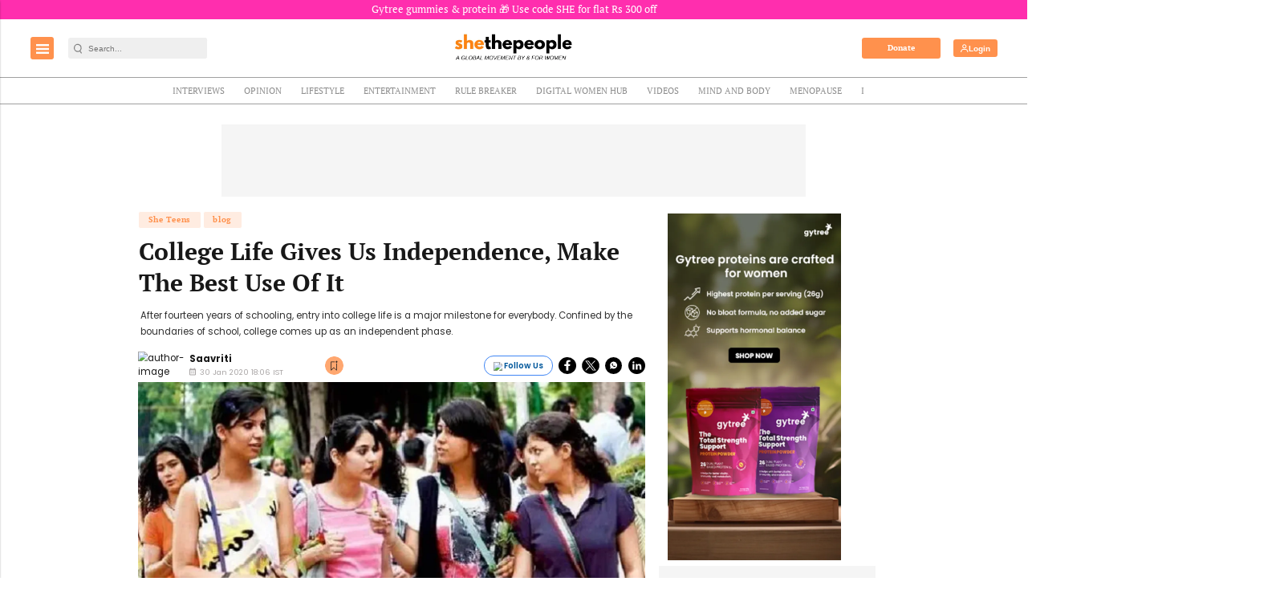

--- FILE ---
content_type: text/html; charset=utf-8
request_url: https://www.google.com/recaptcha/api2/aframe
body_size: -87
content:
<!DOCTYPE HTML><html><head><meta http-equiv="content-type" content="text/html; charset=UTF-8"></head><body><script nonce="rScMD_tIf4tF6LCmuJmgDw">/** Anti-fraud and anti-abuse applications only. See google.com/recaptcha */ try{var clients={'sodar':'https://pagead2.googlesyndication.com/pagead/sodar?'};window.addEventListener("message",function(a){try{if(a.source===window.parent){var b=JSON.parse(a.data);var c=clients[b['id']];if(c){var d=document.createElement('img');d.src=c+b['params']+'&rc='+(localStorage.getItem("rc::a")?sessionStorage.getItem("rc::b"):"");window.document.body.appendChild(d);sessionStorage.setItem("rc::e",parseInt(sessionStorage.getItem("rc::e")||0)+1);localStorage.setItem("rc::h",'1769455454974');}}}catch(b){}});window.parent.postMessage("_grecaptcha_ready", "*");}catch(b){}</script></body></html>

--- FILE ---
content_type: application/javascript; charset=utf-8
request_url: https://fundingchoicesmessages.google.com/f/AGSKWxU97q-xYy9ws_DCw1ISaWg8xPBiOMzKa5qbkpdDz1q4Eh7KpbYg0l4SERrzx-NWiTXMvIugXlhJW9g92TjwfA_xoaiAqjJ9y7Rt2Rr3Q1jIkwXaJ5TBPKcHXW_ml-CawnOYKsSOYNuDcnNNqy_0ALuJcGkv8PHTrL3gWIUy7LVuU4RHHerkEFMj2Iap/_/ads/468a./ad/banner?/admeta/cm?script,subdocument,third-party,domain=efukt.com/exosrvcode-
body_size: -1288
content:
window['c33ff551-13c5-4dbc-95d8-f98f42ed3a23'] = true;